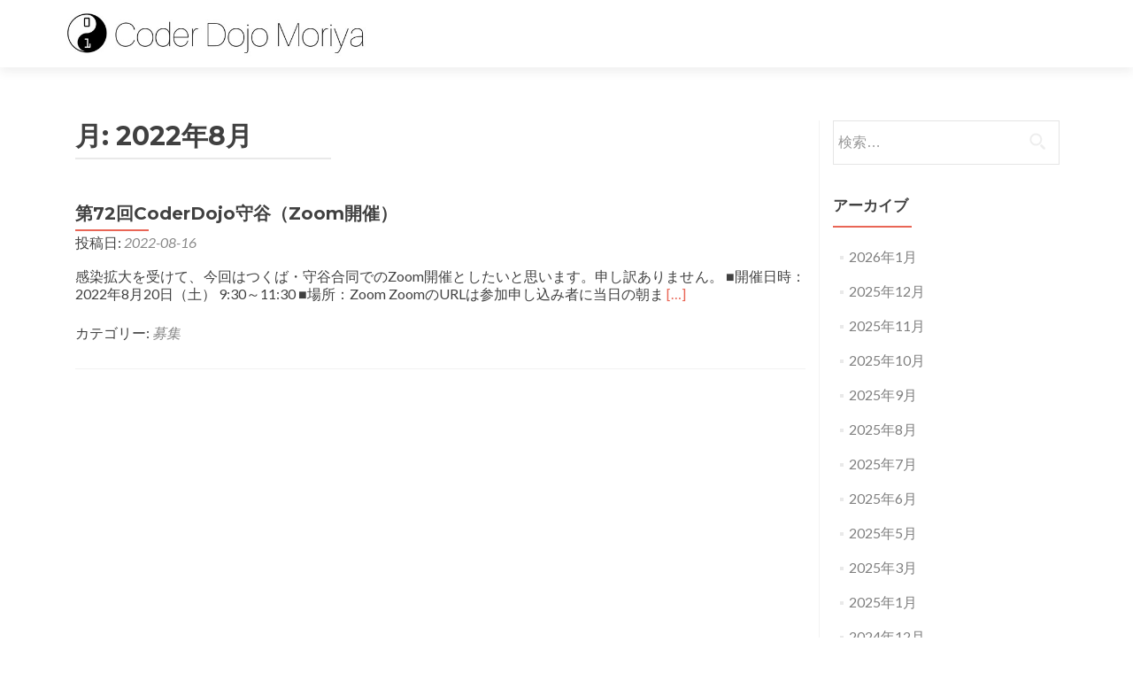

--- FILE ---
content_type: text/html; charset=UTF-8
request_url: http://coderdojo-moriya.com/archives/date/2022/08
body_size: 9393
content:
<!DOCTYPE html>

<html lang="ja">

<head>

<meta charset="UTF-8">
<meta name="viewport" content="width=device-width, initial-scale=1">
<link rel="profile" href="http://gmpg.org/xfn/11">
<link rel="pingback" href="http://coderdojo-moriya.com/xmlrpc.php">

<title>2022年8月 &#8211; コーダー道場守谷</title>
<meta name='robots' content='max-image-preview:large' />
<link rel='dns-prefetch' href='//fonts.googleapis.com' />
<link rel="alternate" type="application/rss+xml" title="コーダー道場守谷 &raquo; フィード" href="http://coderdojo-moriya.com/feed" />
<script type="text/javascript">
window._wpemojiSettings = {"baseUrl":"https:\/\/s.w.org\/images\/core\/emoji\/14.0.0\/72x72\/","ext":".png","svgUrl":"https:\/\/s.w.org\/images\/core\/emoji\/14.0.0\/svg\/","svgExt":".svg","source":{"concatemoji":"http:\/\/coderdojo-moriya.com\/wp-includes\/js\/wp-emoji-release.min.js?ver=6.2.8"}};
/*! This file is auto-generated */
!function(e,a,t){var n,r,o,i=a.createElement("canvas"),p=i.getContext&&i.getContext("2d");function s(e,t){p.clearRect(0,0,i.width,i.height),p.fillText(e,0,0);e=i.toDataURL();return p.clearRect(0,0,i.width,i.height),p.fillText(t,0,0),e===i.toDataURL()}function c(e){var t=a.createElement("script");t.src=e,t.defer=t.type="text/javascript",a.getElementsByTagName("head")[0].appendChild(t)}for(o=Array("flag","emoji"),t.supports={everything:!0,everythingExceptFlag:!0},r=0;r<o.length;r++)t.supports[o[r]]=function(e){if(p&&p.fillText)switch(p.textBaseline="top",p.font="600 32px Arial",e){case"flag":return s("\ud83c\udff3\ufe0f\u200d\u26a7\ufe0f","\ud83c\udff3\ufe0f\u200b\u26a7\ufe0f")?!1:!s("\ud83c\uddfa\ud83c\uddf3","\ud83c\uddfa\u200b\ud83c\uddf3")&&!s("\ud83c\udff4\udb40\udc67\udb40\udc62\udb40\udc65\udb40\udc6e\udb40\udc67\udb40\udc7f","\ud83c\udff4\u200b\udb40\udc67\u200b\udb40\udc62\u200b\udb40\udc65\u200b\udb40\udc6e\u200b\udb40\udc67\u200b\udb40\udc7f");case"emoji":return!s("\ud83e\udef1\ud83c\udffb\u200d\ud83e\udef2\ud83c\udfff","\ud83e\udef1\ud83c\udffb\u200b\ud83e\udef2\ud83c\udfff")}return!1}(o[r]),t.supports.everything=t.supports.everything&&t.supports[o[r]],"flag"!==o[r]&&(t.supports.everythingExceptFlag=t.supports.everythingExceptFlag&&t.supports[o[r]]);t.supports.everythingExceptFlag=t.supports.everythingExceptFlag&&!t.supports.flag,t.DOMReady=!1,t.readyCallback=function(){t.DOMReady=!0},t.supports.everything||(n=function(){t.readyCallback()},a.addEventListener?(a.addEventListener("DOMContentLoaded",n,!1),e.addEventListener("load",n,!1)):(e.attachEvent("onload",n),a.attachEvent("onreadystatechange",function(){"complete"===a.readyState&&t.readyCallback()})),(e=t.source||{}).concatemoji?c(e.concatemoji):e.wpemoji&&e.twemoji&&(c(e.twemoji),c(e.wpemoji)))}(window,document,window._wpemojiSettings);
</script>
<style type="text/css">
img.wp-smiley,
img.emoji {
	display: inline !important;
	border: none !important;
	box-shadow: none !important;
	height: 1em !important;
	width: 1em !important;
	margin: 0 0.07em !important;
	vertical-align: -0.1em !important;
	background: none !important;
	padding: 0 !important;
}
</style>
	<link rel='stylesheet' id='validate-engine-css-css' href='http://coderdojo-moriya.com/wp-content/plugins/wysija-newsletters/css/validationEngine.jquery.css?ver=2.18' type='text/css' media='all' />
<link rel='stylesheet' id='wp-block-library-css' href='http://coderdojo-moriya.com/wp-includes/css/dist/block-library/style.min.css?ver=6.2.8' type='text/css' media='all' />
<link rel='stylesheet' id='classic-theme-styles-css' href='http://coderdojo-moriya.com/wp-includes/css/classic-themes.min.css?ver=6.2.8' type='text/css' media='all' />
<style id='global-styles-inline-css' type='text/css'>
body{--wp--preset--color--black: #000000;--wp--preset--color--cyan-bluish-gray: #abb8c3;--wp--preset--color--white: #ffffff;--wp--preset--color--pale-pink: #f78da7;--wp--preset--color--vivid-red: #cf2e2e;--wp--preset--color--luminous-vivid-orange: #ff6900;--wp--preset--color--luminous-vivid-amber: #fcb900;--wp--preset--color--light-green-cyan: #7bdcb5;--wp--preset--color--vivid-green-cyan: #00d084;--wp--preset--color--pale-cyan-blue: #8ed1fc;--wp--preset--color--vivid-cyan-blue: #0693e3;--wp--preset--color--vivid-purple: #9b51e0;--wp--preset--gradient--vivid-cyan-blue-to-vivid-purple: linear-gradient(135deg,rgba(6,147,227,1) 0%,rgb(155,81,224) 100%);--wp--preset--gradient--light-green-cyan-to-vivid-green-cyan: linear-gradient(135deg,rgb(122,220,180) 0%,rgb(0,208,130) 100%);--wp--preset--gradient--luminous-vivid-amber-to-luminous-vivid-orange: linear-gradient(135deg,rgba(252,185,0,1) 0%,rgba(255,105,0,1) 100%);--wp--preset--gradient--luminous-vivid-orange-to-vivid-red: linear-gradient(135deg,rgba(255,105,0,1) 0%,rgb(207,46,46) 100%);--wp--preset--gradient--very-light-gray-to-cyan-bluish-gray: linear-gradient(135deg,rgb(238,238,238) 0%,rgb(169,184,195) 100%);--wp--preset--gradient--cool-to-warm-spectrum: linear-gradient(135deg,rgb(74,234,220) 0%,rgb(151,120,209) 20%,rgb(207,42,186) 40%,rgb(238,44,130) 60%,rgb(251,105,98) 80%,rgb(254,248,76) 100%);--wp--preset--gradient--blush-light-purple: linear-gradient(135deg,rgb(255,206,236) 0%,rgb(152,150,240) 100%);--wp--preset--gradient--blush-bordeaux: linear-gradient(135deg,rgb(254,205,165) 0%,rgb(254,45,45) 50%,rgb(107,0,62) 100%);--wp--preset--gradient--luminous-dusk: linear-gradient(135deg,rgb(255,203,112) 0%,rgb(199,81,192) 50%,rgb(65,88,208) 100%);--wp--preset--gradient--pale-ocean: linear-gradient(135deg,rgb(255,245,203) 0%,rgb(182,227,212) 50%,rgb(51,167,181) 100%);--wp--preset--gradient--electric-grass: linear-gradient(135deg,rgb(202,248,128) 0%,rgb(113,206,126) 100%);--wp--preset--gradient--midnight: linear-gradient(135deg,rgb(2,3,129) 0%,rgb(40,116,252) 100%);--wp--preset--duotone--dark-grayscale: url('#wp-duotone-dark-grayscale');--wp--preset--duotone--grayscale: url('#wp-duotone-grayscale');--wp--preset--duotone--purple-yellow: url('#wp-duotone-purple-yellow');--wp--preset--duotone--blue-red: url('#wp-duotone-blue-red');--wp--preset--duotone--midnight: url('#wp-duotone-midnight');--wp--preset--duotone--magenta-yellow: url('#wp-duotone-magenta-yellow');--wp--preset--duotone--purple-green: url('#wp-duotone-purple-green');--wp--preset--duotone--blue-orange: url('#wp-duotone-blue-orange');--wp--preset--font-size--small: 13px;--wp--preset--font-size--medium: 20px;--wp--preset--font-size--large: 36px;--wp--preset--font-size--x-large: 42px;--wp--preset--spacing--20: 0.44rem;--wp--preset--spacing--30: 0.67rem;--wp--preset--spacing--40: 1rem;--wp--preset--spacing--50: 1.5rem;--wp--preset--spacing--60: 2.25rem;--wp--preset--spacing--70: 3.38rem;--wp--preset--spacing--80: 5.06rem;--wp--preset--shadow--natural: 6px 6px 9px rgba(0, 0, 0, 0.2);--wp--preset--shadow--deep: 12px 12px 50px rgba(0, 0, 0, 0.4);--wp--preset--shadow--sharp: 6px 6px 0px rgba(0, 0, 0, 0.2);--wp--preset--shadow--outlined: 6px 6px 0px -3px rgba(255, 255, 255, 1), 6px 6px rgba(0, 0, 0, 1);--wp--preset--shadow--crisp: 6px 6px 0px rgba(0, 0, 0, 1);}:where(.is-layout-flex){gap: 0.5em;}body .is-layout-flow > .alignleft{float: left;margin-inline-start: 0;margin-inline-end: 2em;}body .is-layout-flow > .alignright{float: right;margin-inline-start: 2em;margin-inline-end: 0;}body .is-layout-flow > .aligncenter{margin-left: auto !important;margin-right: auto !important;}body .is-layout-constrained > .alignleft{float: left;margin-inline-start: 0;margin-inline-end: 2em;}body .is-layout-constrained > .alignright{float: right;margin-inline-start: 2em;margin-inline-end: 0;}body .is-layout-constrained > .aligncenter{margin-left: auto !important;margin-right: auto !important;}body .is-layout-constrained > :where(:not(.alignleft):not(.alignright):not(.alignfull)){max-width: var(--wp--style--global--content-size);margin-left: auto !important;margin-right: auto !important;}body .is-layout-constrained > .alignwide{max-width: var(--wp--style--global--wide-size);}body .is-layout-flex{display: flex;}body .is-layout-flex{flex-wrap: wrap;align-items: center;}body .is-layout-flex > *{margin: 0;}:where(.wp-block-columns.is-layout-flex){gap: 2em;}.has-black-color{color: var(--wp--preset--color--black) !important;}.has-cyan-bluish-gray-color{color: var(--wp--preset--color--cyan-bluish-gray) !important;}.has-white-color{color: var(--wp--preset--color--white) !important;}.has-pale-pink-color{color: var(--wp--preset--color--pale-pink) !important;}.has-vivid-red-color{color: var(--wp--preset--color--vivid-red) !important;}.has-luminous-vivid-orange-color{color: var(--wp--preset--color--luminous-vivid-orange) !important;}.has-luminous-vivid-amber-color{color: var(--wp--preset--color--luminous-vivid-amber) !important;}.has-light-green-cyan-color{color: var(--wp--preset--color--light-green-cyan) !important;}.has-vivid-green-cyan-color{color: var(--wp--preset--color--vivid-green-cyan) !important;}.has-pale-cyan-blue-color{color: var(--wp--preset--color--pale-cyan-blue) !important;}.has-vivid-cyan-blue-color{color: var(--wp--preset--color--vivid-cyan-blue) !important;}.has-vivid-purple-color{color: var(--wp--preset--color--vivid-purple) !important;}.has-black-background-color{background-color: var(--wp--preset--color--black) !important;}.has-cyan-bluish-gray-background-color{background-color: var(--wp--preset--color--cyan-bluish-gray) !important;}.has-white-background-color{background-color: var(--wp--preset--color--white) !important;}.has-pale-pink-background-color{background-color: var(--wp--preset--color--pale-pink) !important;}.has-vivid-red-background-color{background-color: var(--wp--preset--color--vivid-red) !important;}.has-luminous-vivid-orange-background-color{background-color: var(--wp--preset--color--luminous-vivid-orange) !important;}.has-luminous-vivid-amber-background-color{background-color: var(--wp--preset--color--luminous-vivid-amber) !important;}.has-light-green-cyan-background-color{background-color: var(--wp--preset--color--light-green-cyan) !important;}.has-vivid-green-cyan-background-color{background-color: var(--wp--preset--color--vivid-green-cyan) !important;}.has-pale-cyan-blue-background-color{background-color: var(--wp--preset--color--pale-cyan-blue) !important;}.has-vivid-cyan-blue-background-color{background-color: var(--wp--preset--color--vivid-cyan-blue) !important;}.has-vivid-purple-background-color{background-color: var(--wp--preset--color--vivid-purple) !important;}.has-black-border-color{border-color: var(--wp--preset--color--black) !important;}.has-cyan-bluish-gray-border-color{border-color: var(--wp--preset--color--cyan-bluish-gray) !important;}.has-white-border-color{border-color: var(--wp--preset--color--white) !important;}.has-pale-pink-border-color{border-color: var(--wp--preset--color--pale-pink) !important;}.has-vivid-red-border-color{border-color: var(--wp--preset--color--vivid-red) !important;}.has-luminous-vivid-orange-border-color{border-color: var(--wp--preset--color--luminous-vivid-orange) !important;}.has-luminous-vivid-amber-border-color{border-color: var(--wp--preset--color--luminous-vivid-amber) !important;}.has-light-green-cyan-border-color{border-color: var(--wp--preset--color--light-green-cyan) !important;}.has-vivid-green-cyan-border-color{border-color: var(--wp--preset--color--vivid-green-cyan) !important;}.has-pale-cyan-blue-border-color{border-color: var(--wp--preset--color--pale-cyan-blue) !important;}.has-vivid-cyan-blue-border-color{border-color: var(--wp--preset--color--vivid-cyan-blue) !important;}.has-vivid-purple-border-color{border-color: var(--wp--preset--color--vivid-purple) !important;}.has-vivid-cyan-blue-to-vivid-purple-gradient-background{background: var(--wp--preset--gradient--vivid-cyan-blue-to-vivid-purple) !important;}.has-light-green-cyan-to-vivid-green-cyan-gradient-background{background: var(--wp--preset--gradient--light-green-cyan-to-vivid-green-cyan) !important;}.has-luminous-vivid-amber-to-luminous-vivid-orange-gradient-background{background: var(--wp--preset--gradient--luminous-vivid-amber-to-luminous-vivid-orange) !important;}.has-luminous-vivid-orange-to-vivid-red-gradient-background{background: var(--wp--preset--gradient--luminous-vivid-orange-to-vivid-red) !important;}.has-very-light-gray-to-cyan-bluish-gray-gradient-background{background: var(--wp--preset--gradient--very-light-gray-to-cyan-bluish-gray) !important;}.has-cool-to-warm-spectrum-gradient-background{background: var(--wp--preset--gradient--cool-to-warm-spectrum) !important;}.has-blush-light-purple-gradient-background{background: var(--wp--preset--gradient--blush-light-purple) !important;}.has-blush-bordeaux-gradient-background{background: var(--wp--preset--gradient--blush-bordeaux) !important;}.has-luminous-dusk-gradient-background{background: var(--wp--preset--gradient--luminous-dusk) !important;}.has-pale-ocean-gradient-background{background: var(--wp--preset--gradient--pale-ocean) !important;}.has-electric-grass-gradient-background{background: var(--wp--preset--gradient--electric-grass) !important;}.has-midnight-gradient-background{background: var(--wp--preset--gradient--midnight) !important;}.has-small-font-size{font-size: var(--wp--preset--font-size--small) !important;}.has-medium-font-size{font-size: var(--wp--preset--font-size--medium) !important;}.has-large-font-size{font-size: var(--wp--preset--font-size--large) !important;}.has-x-large-font-size{font-size: var(--wp--preset--font-size--x-large) !important;}
.wp-block-navigation a:where(:not(.wp-element-button)){color: inherit;}
:where(.wp-block-columns.is-layout-flex){gap: 2em;}
.wp-block-pullquote{font-size: 1.5em;line-height: 1.6;}
</style>
<link rel='stylesheet' id='pc_google_analytics-frontend-css' href='http://coderdojo-moriya.com/wp-content/plugins/pc-google-analytics/assets/css/frontend.css?ver=1.0.0' type='text/css' media='all' />
<link rel='stylesheet' id='zerif_font-css' href='//fonts.googleapis.com/css?family=Lato%3A300%2C400%2C700%2C400italic%7CMontserrat%3A400%2C700%7CHomemade+Apple&#038;subset=latin%2Clatin-ext' type='text/css' media='all' />
<link rel='stylesheet' id='zerif_font_all-css' href='//fonts.googleapis.com/css?family=Open+Sans%3A300%2C300italic%2C400%2C400italic%2C600%2C600italic%2C700%2C700italic%2C800%2C800italic&#038;subset=latin&#038;ver=6.2.8' type='text/css' media='all' />
<link rel='stylesheet' id='zerif_bootstrap_style-css' href='http://coderdojo-moriya.com/wp-content/themes/zerif-lite/css/bootstrap.css?ver=6.2.8' type='text/css' media='all' />
<link rel='stylesheet' id='zerif_fontawesome-css' href='http://coderdojo-moriya.com/wp-content/themes/zerif-lite/css/font-awesome.min.css?ver=v1' type='text/css' media='all' />
<link rel='stylesheet' id='zerif_style-css' href='http://coderdojo-moriya.com/wp-content/themes/zerif-lite/style.css?ver=1.8.5.48' type='text/css' media='all' />
<style id='zerif_style-inline-css' type='text/css'>
body.home.page:not(.page-template-template-frontpage) {
			background-image: none !important;
		}
</style>
<link rel='stylesheet' id='zerif_responsive_style-css' href='http://coderdojo-moriya.com/wp-content/themes/zerif-lite/css/responsive.css?ver=1.8.5.48' type='text/css' media='all' />
<!--[if lt IE 9]>
<link rel='stylesheet' id='zerif_ie_style-css' href='http://coderdojo-moriya.com/wp-content/themes/zerif-lite/css/ie.css?ver=1.8.5.48' type='text/css' media='all' />
<![endif]-->
<script type='text/javascript' src='http://coderdojo-moriya.com/wp-includes/js/jquery/jquery.min.js?ver=3.6.4' id='jquery-core-js'></script>
<script type='text/javascript' src='http://coderdojo-moriya.com/wp-includes/js/jquery/jquery-migrate.min.js?ver=3.4.0' id='jquery-migrate-js'></script>
<script type='text/javascript' src='http://coderdojo-moriya.com/wp-content/plugins/pc-google-analytics/assets/js/frontend.min.js?ver=1.0.0' id='pc_google_analytics-frontend-js'></script>
<!--[if lt IE 9]>
<script type='text/javascript' src='http://coderdojo-moriya.com/wp-content/themes/zerif-lite/js/html5.js?ver=6.2.8' id='zerif_html5-js'></script>
<![endif]-->
<link rel="https://api.w.org/" href="http://coderdojo-moriya.com/wp-json/" /><link rel="EditURI" type="application/rsd+xml" title="RSD" href="http://coderdojo-moriya.com/xmlrpc.php?rsd" />
<link rel="wlwmanifest" type="application/wlwmanifest+xml" href="http://coderdojo-moriya.com/wp-includes/wlwmanifest.xml" />
<meta name="generator" content="WordPress 6.2.8" />
	<script>
		(function(i,s,o,g,r,a,m){i['GoogleAnalyticsObject']=r;i[r]=i[r]||function(){
		(i[r].q=i[r].q||[]).push(arguments)},i[r].l=1*new Date();a=s.createElement(o),
		m=s.getElementsByTagName(o)[0];a.async=1;a.src=g;m.parentNode.insertBefore(a,m)
		})(window,document,'script','//www.google-analytics.com/analytics.js','ga');
		
		ga('create', 'UA-83657292-1', 'auto');
		ga('send', 'pageview');
		
		</script>
<!-- Enter your scripts here -->
<!-- BEGIN: WP Social Bookmarking Light HEAD --><script>
    (function (d, s, id) {
        var js, fjs = d.getElementsByTagName(s)[0];
        if (d.getElementById(id)) return;
        js = d.createElement(s);
        js.id = id;
        js.src = "//connect.facebook.net/en_US/sdk.js#xfbml=1&version=v2.7";
        fjs.parentNode.insertBefore(js, fjs);
    }(document, 'script', 'facebook-jssdk'));
</script>
<style type="text/css">.wp_social_bookmarking_light{
    border: 0 !important;
    padding: 10px 0 20px 0 !important;
    margin: 0 !important;
}
.wp_social_bookmarking_light div{
    float: left !important;
    border: 0 !important;
    padding: 0 !important;
    margin: 0 5px 0px 0 !important;
    min-height: 30px !important;
    line-height: 18px !important;
    text-indent: 0 !important;
}
.wp_social_bookmarking_light img{
    border: 0 !important;
    padding: 0;
    margin: 0;
    vertical-align: top !important;
}
.wp_social_bookmarking_light_clear{
    clear: both !important;
}
#fb-root{
    display: none;
}
.wsbl_facebook_like iframe{
    max-width: none !important;
}
.wsbl_pinterest a{
    border: 0px !important;
}
</style>
<!-- END: WP Social Bookmarking Light HEAD -->
<link rel="icon" href="http://coderdojo-moriya.com/wp-content/uploads/2016/10/cropped-14595802_1143037882449957_5763002657302493107_n-32x32.jpg" sizes="32x32" />
<link rel="icon" href="http://coderdojo-moriya.com/wp-content/uploads/2016/10/cropped-14595802_1143037882449957_5763002657302493107_n-192x192.jpg" sizes="192x192" />
<link rel="apple-touch-icon" href="http://coderdojo-moriya.com/wp-content/uploads/2016/10/cropped-14595802_1143037882449957_5763002657302493107_n-180x180.jpg" />
<meta name="msapplication-TileImage" content="http://coderdojo-moriya.com/wp-content/uploads/2016/10/cropped-14595802_1143037882449957_5763002657302493107_n-270x270.jpg" />
<style id="wpforms-css-vars-root">
				:root {
					--wpforms-field-border-radius: 3px;
--wpforms-field-background-color: #ffffff;
--wpforms-field-border-color: rgba( 0, 0, 0, 0.25 );
--wpforms-field-text-color: rgba( 0, 0, 0, 0.7 );
--wpforms-label-color: rgba( 0, 0, 0, 0.85 );
--wpforms-label-sublabel-color: rgba( 0, 0, 0, 0.55 );
--wpforms-label-error-color: #d63637;
--wpforms-button-border-radius: 3px;
--wpforms-button-background-color: #066aab;
--wpforms-button-text-color: #ffffff;
--wpforms-field-size-input-height: 43px;
--wpforms-field-size-input-spacing: 15px;
--wpforms-field-size-font-size: 16px;
--wpforms-field-size-line-height: 19px;
--wpforms-field-size-padding-h: 14px;
--wpforms-field-size-checkbox-size: 16px;
--wpforms-field-size-sublabel-spacing: 5px;
--wpforms-field-size-icon-size: 1;
--wpforms-label-size-font-size: 16px;
--wpforms-label-size-line-height: 19px;
--wpforms-label-size-sublabel-font-size: 14px;
--wpforms-label-size-sublabel-line-height: 17px;
--wpforms-button-size-font-size: 17px;
--wpforms-button-size-height: 41px;
--wpforms-button-size-padding-h: 15px;
--wpforms-button-size-margin-top: 10px;

				}
			</style>
</head>


	<body class="date wp-custom-logo group-blog" >

	

<div id="mobilebgfix">
	<div class="mobile-bg-fix-img-wrap">
		<div class="mobile-bg-fix-img"></div>
	</div>
	<div class="mobile-bg-fix-whole-site">


<header id="home" class="header" itemscope="itemscope" itemtype="http://schema.org/WPHeader">

	<div id="main-nav" class="navbar navbar-inverse bs-docs-nav" role="banner">

		<div class="container">

			
			<div class="navbar-header responsive-logo">

				<button class="navbar-toggle collapsed" type="button" data-toggle="collapse" data-target=".bs-navbar-collapse">

				<span class="sr-only">ナビゲーションを切り替え</span>

				<span class="icon-bar"></span>

				<span class="icon-bar"></span>

				<span class="icon-bar"></span>

				</button>

					<div class="navbar-brand" itemscope itemtype="http://schema.org/Organization">

						<a href="http://coderdojo-moriya.com/" class="custom-logo-link" rel="home"><img width="600" height="107" src="http://coderdojo-moriya.com/wp-content/uploads/2023/07/logo.jpg" class="custom-logo" alt="コーダー道場守谷" decoding="async" srcset="http://coderdojo-moriya.com/wp-content/uploads/2023/07/logo.jpg 600w, http://coderdojo-moriya.com/wp-content/uploads/2023/07/logo-300x54.jpg 300w" sizes="(max-width: 600px) 100vw, 600px" /></a>
					</div> <!-- /.navbar-brand -->

				</div> <!-- /.navbar-header -->

			
		
		<nav class="navbar-collapse bs-navbar-collapse collapse" id="site-navigation" itemscope itemtype="http://schema.org/SiteNavigationElement">
			<a class="screen-reader-text skip-link" href="#content">コンテンツへスキップ</a>
					</nav>

		
		</div> <!-- /.container -->

		
	</div> <!-- /#main-nav -->
	<!-- / END TOP BAR -->

<div class="clear"></div>

</header> <!-- / END HOME SECTION  -->
<div id="content" class="site-content">

<div class="container">

	
	<div class="content-left-wrap col-md-9">

		
		<div id="primary" class="content-area">

			<main id="main" class="site-main">

			
				<header class="page-header">

					<h1 class="page-title">月: <span>2022年8月</span></h1>
				</header><!-- .page-header -->

				
<article id="post-4822" class="post-4822 post type-post status-publish format-standard hentry category-8" itemtype="http://schema.org/BlogPosting" itemtype="http://schema.org/BlogPosting">
	<div class="listpost-content-wrap-full">
	<div class="list-post-top">

	<header class="entry-header">

		<h1 class="entry-title"><a href="http://coderdojo-moriya.com/archives/4822" rel="bookmark">第72回CoderDojo守谷（Zoom開催）</a></h1>

		
		<div class="entry-meta">

			<span class="posted-on">投稿日: <a href="http://coderdojo-moriya.com/archives/4822" rel="bookmark"><time class="entry-date published" datetime="2022-08-16T11:20:34+09:00">2022-08-16</time><time class="updated" datetime="2022-08-16T11:21:36+09:00">2022-08-16</time></a></span><span class="byline"> 投稿者: <span class="author vcard"><a class="url fn n" href="http://coderdojo-moriya.com/archives/author/admin">admin</a></span></span>
		</div><!-- .entry-meta -->

		
	</header><!-- .entry-header -->

	<div class="entry-content"><p>感染拡大を受けて、今回はつくば・守谷合同でのZoom開催としたいと思います。申し訳ありません。 ■開催日時：2022年8月20日（土） 9:30～11:30 ■場所：Zoom ZoomのURLは参加申し込み者に当日の朝ま <a href="http://coderdojo-moriya.com/archives/4822" rel="nofollow"><span class="sr-only">Read more about 第72回CoderDojo守谷（Zoom開催）</span>[&hellip;]</a></p>

	<footer class="entry-footer">

		<span class="cat-links">カテゴリー: <a href="http://coderdojo-moriya.com/archives/category/%e5%8b%9f%e9%9b%86" rel="category tag">募集</a></span>
	</footer><!-- .entry-footer -->

	</div><!-- .entry-content --><!-- .entry-summary -->

	</div><!-- .list-post-top -->

</div><!-- .listpost-content-wrap -->

</article><!-- #post-## -->

			</main><!-- #main -->

		</div><!-- #primary -->

		
	</div><!-- .content-left-wrap -->

	
			<div class="sidebar-wrap col-md-3 content-left-wrap">
			

	<div id="secondary" class="widget-area" role="complementary">

		
		
			<aside id="search" class="widget widget_search">

				<form role="search" method="get" class="search-form" action="http://coderdojo-moriya.com/">
				<label>
					<span class="screen-reader-text">検索:</span>
					<input type="search" class="search-field" placeholder="検索&hellip;" value="" name="s" />
				</label>
				<input type="submit" class="search-submit" value="検索" />
			</form>
			</aside>

			<aside id="archives" class="widget">

				<h2 class="widget-title">アーカイブ</h2>
				<ul>
						<li><a href='http://coderdojo-moriya.com/archives/date/2026/01'>2026年1月</a></li>
	<li><a href='http://coderdojo-moriya.com/archives/date/2025/12'>2025年12月</a></li>
	<li><a href='http://coderdojo-moriya.com/archives/date/2025/11'>2025年11月</a></li>
	<li><a href='http://coderdojo-moriya.com/archives/date/2025/10'>2025年10月</a></li>
	<li><a href='http://coderdojo-moriya.com/archives/date/2025/09'>2025年9月</a></li>
	<li><a href='http://coderdojo-moriya.com/archives/date/2025/08'>2025年8月</a></li>
	<li><a href='http://coderdojo-moriya.com/archives/date/2025/07'>2025年7月</a></li>
	<li><a href='http://coderdojo-moriya.com/archives/date/2025/06'>2025年6月</a></li>
	<li><a href='http://coderdojo-moriya.com/archives/date/2025/05'>2025年5月</a></li>
	<li><a href='http://coderdojo-moriya.com/archives/date/2025/03'>2025年3月</a></li>
	<li><a href='http://coderdojo-moriya.com/archives/date/2025/01'>2025年1月</a></li>
	<li><a href='http://coderdojo-moriya.com/archives/date/2024/12'>2024年12月</a></li>
	<li><a href='http://coderdojo-moriya.com/archives/date/2024/09'>2024年9月</a></li>
	<li><a href='http://coderdojo-moriya.com/archives/date/2024/07'>2024年7月</a></li>
	<li><a href='http://coderdojo-moriya.com/archives/date/2024/06'>2024年6月</a></li>
	<li><a href='http://coderdojo-moriya.com/archives/date/2024/05'>2024年5月</a></li>
	<li><a href='http://coderdojo-moriya.com/archives/date/2024/04'>2024年4月</a></li>
	<li><a href='http://coderdojo-moriya.com/archives/date/2024/02'>2024年2月</a></li>
	<li><a href='http://coderdojo-moriya.com/archives/date/2024/01'>2024年1月</a></li>
	<li><a href='http://coderdojo-moriya.com/archives/date/2023/12'>2023年12月</a></li>
	<li><a href='http://coderdojo-moriya.com/archives/date/2023/10'>2023年10月</a></li>
	<li><a href='http://coderdojo-moriya.com/archives/date/2023/07'>2023年7月</a></li>
	<li><a href='http://coderdojo-moriya.com/archives/date/2023/06'>2023年6月</a></li>
	<li><a href='http://coderdojo-moriya.com/archives/date/2023/05'>2023年5月</a></li>
	<li><a href='http://coderdojo-moriya.com/archives/date/2023/04'>2023年4月</a></li>
	<li><a href='http://coderdojo-moriya.com/archives/date/2023/03'>2023年3月</a></li>
	<li><a href='http://coderdojo-moriya.com/archives/date/2023/02'>2023年2月</a></li>
	<li><a href='http://coderdojo-moriya.com/archives/date/2023/01'>2023年1月</a></li>
	<li><a href='http://coderdojo-moriya.com/archives/date/2022/11'>2022年11月</a></li>
	<li><a href='http://coderdojo-moriya.com/archives/date/2022/10'>2022年10月</a></li>
	<li><a href='http://coderdojo-moriya.com/archives/date/2022/09'>2022年9月</a></li>
	<li><a href='http://coderdojo-moriya.com/archives/date/2022/08' aria-current="page">2022年8月</a></li>
	<li><a href='http://coderdojo-moriya.com/archives/date/2022/06'>2022年6月</a></li>
	<li><a href='http://coderdojo-moriya.com/archives/date/2022/05'>2022年5月</a></li>
	<li><a href='http://coderdojo-moriya.com/archives/date/2022/03'>2022年3月</a></li>
	<li><a href='http://coderdojo-moriya.com/archives/date/2022/02'>2022年2月</a></li>
	<li><a href='http://coderdojo-moriya.com/archives/date/2022/01'>2022年1月</a></li>
	<li><a href='http://coderdojo-moriya.com/archives/date/2021/11'>2021年11月</a></li>
	<li><a href='http://coderdojo-moriya.com/archives/date/2021/10'>2021年10月</a></li>
	<li><a href='http://coderdojo-moriya.com/archives/date/2021/09'>2021年9月</a></li>
	<li><a href='http://coderdojo-moriya.com/archives/date/2021/08'>2021年8月</a></li>
	<li><a href='http://coderdojo-moriya.com/archives/date/2021/06'>2021年6月</a></li>
	<li><a href='http://coderdojo-moriya.com/archives/date/2021/05'>2021年5月</a></li>
	<li><a href='http://coderdojo-moriya.com/archives/date/2021/04'>2021年4月</a></li>
	<li><a href='http://coderdojo-moriya.com/archives/date/2021/03'>2021年3月</a></li>
	<li><a href='http://coderdojo-moriya.com/archives/date/2021/02'>2021年2月</a></li>
	<li><a href='http://coderdojo-moriya.com/archives/date/2021/01'>2021年1月</a></li>
	<li><a href='http://coderdojo-moriya.com/archives/date/2020/12'>2020年12月</a></li>
	<li><a href='http://coderdojo-moriya.com/archives/date/2020/11'>2020年11月</a></li>
	<li><a href='http://coderdojo-moriya.com/archives/date/2020/09'>2020年9月</a></li>
	<li><a href='http://coderdojo-moriya.com/archives/date/2020/08'>2020年8月</a></li>
	<li><a href='http://coderdojo-moriya.com/archives/date/2020/07'>2020年7月</a></li>
	<li><a href='http://coderdojo-moriya.com/archives/date/2020/06'>2020年6月</a></li>
	<li><a href='http://coderdojo-moriya.com/archives/date/2020/05'>2020年5月</a></li>
	<li><a href='http://coderdojo-moriya.com/archives/date/2020/04'>2020年4月</a></li>
	<li><a href='http://coderdojo-moriya.com/archives/date/2020/03'>2020年3月</a></li>
	<li><a href='http://coderdojo-moriya.com/archives/date/2020/02'>2020年2月</a></li>
	<li><a href='http://coderdojo-moriya.com/archives/date/2020/01'>2020年1月</a></li>
	<li><a href='http://coderdojo-moriya.com/archives/date/2019/12'>2019年12月</a></li>
	<li><a href='http://coderdojo-moriya.com/archives/date/2019/11'>2019年11月</a></li>
	<li><a href='http://coderdojo-moriya.com/archives/date/2019/10'>2019年10月</a></li>
	<li><a href='http://coderdojo-moriya.com/archives/date/2019/09'>2019年9月</a></li>
	<li><a href='http://coderdojo-moriya.com/archives/date/2019/08'>2019年8月</a></li>
	<li><a href='http://coderdojo-moriya.com/archives/date/2019/07'>2019年7月</a></li>
	<li><a href='http://coderdojo-moriya.com/archives/date/2019/06'>2019年6月</a></li>
	<li><a href='http://coderdojo-moriya.com/archives/date/2019/05'>2019年5月</a></li>
	<li><a href='http://coderdojo-moriya.com/archives/date/2019/03'>2019年3月</a></li>
	<li><a href='http://coderdojo-moriya.com/archives/date/2019/02'>2019年2月</a></li>
	<li><a href='http://coderdojo-moriya.com/archives/date/2019/01'>2019年1月</a></li>
	<li><a href='http://coderdojo-moriya.com/archives/date/2018/12'>2018年12月</a></li>
	<li><a href='http://coderdojo-moriya.com/archives/date/2018/11'>2018年11月</a></li>
	<li><a href='http://coderdojo-moriya.com/archives/date/2018/09'>2018年9月</a></li>
	<li><a href='http://coderdojo-moriya.com/archives/date/2018/08'>2018年8月</a></li>
	<li><a href='http://coderdojo-moriya.com/archives/date/2018/07'>2018年7月</a></li>
	<li><a href='http://coderdojo-moriya.com/archives/date/2018/06'>2018年6月</a></li>
	<li><a href='http://coderdojo-moriya.com/archives/date/2018/05'>2018年5月</a></li>
	<li><a href='http://coderdojo-moriya.com/archives/date/2018/04'>2018年4月</a></li>
	<li><a href='http://coderdojo-moriya.com/archives/date/2018/03'>2018年3月</a></li>
	<li><a href='http://coderdojo-moriya.com/archives/date/2018/02'>2018年2月</a></li>
	<li><a href='http://coderdojo-moriya.com/archives/date/2018/01'>2018年1月</a></li>
	<li><a href='http://coderdojo-moriya.com/archives/date/2017/12'>2017年12月</a></li>
	<li><a href='http://coderdojo-moriya.com/archives/date/2017/10'>2017年10月</a></li>
	<li><a href='http://coderdojo-moriya.com/archives/date/2017/09'>2017年9月</a></li>
	<li><a href='http://coderdojo-moriya.com/archives/date/2017/08'>2017年8月</a></li>
	<li><a href='http://coderdojo-moriya.com/archives/date/2017/07'>2017年7月</a></li>
	<li><a href='http://coderdojo-moriya.com/archives/date/2017/06'>2017年6月</a></li>
	<li><a href='http://coderdojo-moriya.com/archives/date/2017/05'>2017年5月</a></li>
	<li><a href='http://coderdojo-moriya.com/archives/date/2017/04'>2017年4月</a></li>
	<li><a href='http://coderdojo-moriya.com/archives/date/2017/03'>2017年3月</a></li>
	<li><a href='http://coderdojo-moriya.com/archives/date/2017/02'>2017年2月</a></li>
	<li><a href='http://coderdojo-moriya.com/archives/date/2017/01'>2017年1月</a></li>
	<li><a href='http://coderdojo-moriya.com/archives/date/2016/12'>2016年12月</a></li>
	<li><a href='http://coderdojo-moriya.com/archives/date/2016/11'>2016年11月</a></li>
	<li><a href='http://coderdojo-moriya.com/archives/date/2016/10'>2016年10月</a></li>
	<li><a href='http://coderdojo-moriya.com/archives/date/2016/09'>2016年9月</a></li>
	<li><a href='http://coderdojo-moriya.com/archives/date/2016/08'>2016年8月</a></li>
				</ul>

			</aside>

			<aside id="meta" class="widget">

				<h2 class="widget-title">メタ情報</h2>

				<ul>
										<li><a href="http://coderdojo-moriya.com/wp-login.php">ログイン</a></li>
									</ul>

			</aside>

		
		
	</div><!-- #secondary -->

			</div><!-- .sidebar-wrap -->
		
</div><!-- .container -->


</div><!-- .site-content -->


<footer id="footer" itemscope="itemscope" itemtype="http://schema.org/WPFooter">

	<div class="footer-widget-wrap"><div class="container"><div class="footer-widget col-xs-12 col-sm-4"><aside id="wysija-2" class="widget footer-widget-footer widget_wysija"><h1 class="widget-title">ニュースレター(開催情報をお届けします)</h1><div class="widget_wysija_cont"><div id="msg-form-wysija-2" class="wysija-msg ajax"></div><form id="form-wysija-2" method="post" action="#wysija" class="widget_wysija">
<p class="wysija-paragraph">
    <label>メールアドレス <span class="wysija-required">*</span></label>
    
    	<input type="text" name="wysija[user][email]" class="wysija-input validate[required,custom[email]]" title="メールアドレス"  value="" />
    
    
    
    <span class="abs-req">
        <input type="text" name="wysija[user][abs][email]" class="wysija-input validated[abs][email]" value="" />
    </span>
    
</p>

<input class="wysija-submit wysija-submit-field" type="submit" value="購読!" />

    <input type="hidden" name="form_id" value="1" />
    <input type="hidden" name="action" value="save" />
    <input type="hidden" name="controller" value="subscribers" />
    <input type="hidden" value="1" name="wysija-page" />

    
        <input type="hidden" name="wysija[user_list][list_ids]" value="6" />
    
 </form></div></aside></div></div></div>
	<div class="container">

		
		<div class="col-md-3 company-details"><div class="icon-top red-text"><a target="_blank" href="https://www.google.com.sg/maps/place/@CoderDojoMoriya"><img src="http://coderdojo-moriya.com/wp-content/uploads/2016/10/square-facebook-512-1.png" alt="" /></a></div><div class="zerif-footer-address"><a href="https://www.facebook.com/CoderDojoMoriya/">@CoderDojoMoriya</a></div></div><div class="col-md-3 company-details"><div class="icon-top green-text"><a href="mailto:info@coderdojo-moriya.com"><img src="http://coderdojo-moriya.com/wp-content/themes/zerif-lite/images/envelope4-green.png" alt="" /></a></div><div class="zerif-footer-email"><a href="mailto:info@coderdojo-moriya.com">info@coderdojo-moriya.com</a></div></div><div class="col-md-3 company-details"><div class="icon-top blue-text"><a href="tel: ＠CoderDojoMoriya"><img src="http://coderdojo-moriya.com/wp-content/uploads/2016/10/twitter-1.png" alt="" /></a></div><div class="zerif-footer-phone"><a href="https://twitter.com/CoderDojoMoriya">＠CoderDojoMoriya</a></div></div><div class="col-md-3 copyright"><div class="zerif-copyright-box"><a class="zerif-copyright" rel="nofollow">Zerif Lite </a>developed by <a class="zerif-copyright" href="https://themeisle.com"  target="_blank" rel="nofollow">ThemeIsle</a></div></div>	</div> <!-- / END CONTAINER -->

</footer> <!-- / END FOOOTER  -->


	</div><!-- mobile-bg-fix-whole-site -->
</div><!-- .mobile-bg-fix-wrap -->


<!-- Enter your scripts here -->
<!-- BEGIN: WP Social Bookmarking Light FOOTER -->    <script>!function(d,s,id){var js,fjs=d.getElementsByTagName(s)[0],p=/^http:/.test(d.location)?'http':'https';if(!d.getElementById(id)){js=d.createElement(s);js.id=id;js.src=p+'://platform.twitter.com/widgets.js';fjs.parentNode.insertBefore(js,fjs);}}(document, 'script', 'twitter-wjs');</script><!-- END: WP Social Bookmarking Light FOOTER -->
<script type='text/javascript' src='http://coderdojo-moriya.com/wp-content/themes/zerif-lite/js/bootstrap.min.js?ver=1.8.5.48' id='zerif_bootstrap_script-js'></script>
<script type='text/javascript' src='http://coderdojo-moriya.com/wp-content/themes/zerif-lite/js/jquery.knob.js?ver=1.8.5.48' id='zerif_knob_nav-js'></script>
<script type='text/javascript' src='http://coderdojo-moriya.com/wp-content/themes/zerif-lite/js/smoothscroll.js?ver=1.8.5.48' id='zerif_smoothscroll-js'></script>
<script type='text/javascript' src='http://coderdojo-moriya.com/wp-content/themes/zerif-lite/js/scrollReveal.js?ver=1.8.5.48' id='zerif_scrollReveal_script-js'></script>
<script type='text/javascript' src='http://coderdojo-moriya.com/wp-content/themes/zerif-lite/js/zerif.js?ver=1.8.5.48' id='zerif_script-js'></script>
<script type='text/javascript' src='http://coderdojo-moriya.com/wp-content/plugins/wysija-newsletters/js/validate/languages/jquery.validationEngine-ja.js?ver=2.18' id='wysija-validator-lang-js'></script>
<script type='text/javascript' src='http://coderdojo-moriya.com/wp-content/plugins/wysija-newsletters/js/validate/jquery.validationEngine.js?ver=2.18' id='wysija-validator-js'></script>
<script type='text/javascript' id='wysija-front-subscribers-js-extra'>
/* <![CDATA[ */
var wysijaAJAX = {"action":"wysija_ajax","controller":"subscribers","ajaxurl":"http:\/\/coderdojo-moriya.com\/wp-admin\/admin-ajax.php","loadingTrans":"\u8aad\u307f\u8fbc\u307f\u4e2d\u2026","is_rtl":""};
/* ]]> */
</script>
<script type='text/javascript' src='http://coderdojo-moriya.com/wp-content/plugins/wysija-newsletters/js/front-subscribers.js?ver=2.18' id='wysija-front-subscribers-js'></script>


</body>

</html>


--- FILE ---
content_type: text/plain
request_url: https://www.google-analytics.com/j/collect?v=1&_v=j102&a=832817953&t=pageview&_s=1&dl=http%3A%2F%2Fcoderdojo-moriya.com%2Farchives%2Fdate%2F2022%2F08&ul=en-us%40posix&dt=2022%E5%B9%B48%E6%9C%88%20%E2%80%93%20%E3%82%B3%E3%83%BC%E3%83%80%E3%83%BC%E9%81%93%E5%A0%B4%E5%AE%88%E8%B0%B7&sr=1280x720&vp=1280x720&_u=IEBAAEABAAAAACAAI~&jid=486292084&gjid=1044202278&cid=1041815481.1769691876&tid=UA-83657292-1&_gid=521300160.1769691876&_r=1&_slc=1&z=358805545
body_size: -286
content:
2,cG-TJ891WXLV2